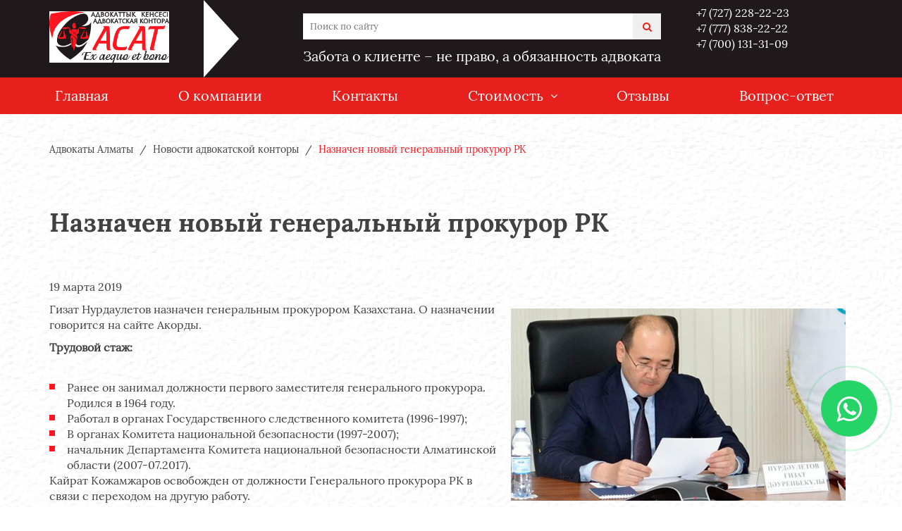

--- FILE ---
content_type: text/html; charset=UTF-8
request_url: https://www.acat.kz/news/508-naznachen_novyj_generalnyj_prokuror_rk/
body_size: 5793
content:
<!DOCTYPE html>
<!--[if lt IE 7]>      <html class="no-js lt-ie9 lt-ie8 lt-ie7"> <![endif]-->
<!--[if IE 7]>         <html class="no-js lt-ie9 lt-ie8"> <![endif]-->
<!--[if IE 8]>         <html class="no-js lt-ie9"> <![endif]-->
<!--[if gt IE 8]><!--> <html class="no-js"> <!--<![endif]-->
<head>
<script type="text/javascript">var _LANG_ = "ru", ajaxFile = "/cms/../ajax.php";</script>

<script type="text/javascript">var _NOWORD_ = "Введите слово для поиска", _TOOLONG_ = "Слово для поиска должно быть длиннее 3-х символов", _SEARCHWORD_ = "Поиск по сайту";</script>

<meta http-equiv="content-type" content="text/html; charset=utf-8" />
<title>Назначен новый генеральный прокурор РК</title>
<meta name="keywords" content="юридическая помощь Алматы">
<meta name="description" content="Указом Президента Казахстана Нурсултана Назарбаева Гизат Нурдаулетов назначен генеральным прокурором РК">
<meta name="SKYPE_TOOLBAR" content="SKYPE_TOOLBAR_PARSER_COMPATIBLE" />
<meta name="viewport" content="width=device-width, initial-scale=1.0">
<link rel="icon" href="/favicon.svg" type="image/x-icon" />
<link rel="shortcut icon" href="/favicon.svg" type="image/x-icon" />
<script type="text/javascript" src="/js/jquery-1.12.3.min.js"></script>
<script type="text/javascript" src="/init.js"></script>
	<meta name="robots" content="index, follow"/>
	<meta name="cmsmagazine" content="3e997fba2f6970a35e0e91b08d1187ba" />
	<link rel="stylesheet" type="text/css" href="/css/bootstrap.css">
	<link rel="stylesheet" type="text/css" href="/css/bootstrap-theme.css">
	<link rel="stylesheet" type="text/css" href="/css/slick.css">
	<link rel="stylesheet" type="text/css" href="/css/slick-theme.css">
	<link rel="stylesheet" type="text/css" href="/css/style.css">
	<link rel="stylesheet" type="text/css" href="/css/font-awesome.css">
	<link rel="stylesheet" type="text/css" href="/css/jquery.fancybox.css">
	<link rel="canonical" href="https://www.acat.kz/news/508-naznachen_novyj_generalnyj_prokuror_rk/">	<meta name="yandex-verification" content="ab7ae325c8c0434c" />
	<meta name="google-site-verification" content="ytjizveDhxDz5e3IGwl3mYNN3dtYbxGczkVwU_gw3Hk" />

<!-- /Yandex.Metrika counter -->

<link rel="canonical" href="https://www.acat.kz/news/508-naznachen_novyj_generalnyj_prokuror_rk/">

<script type="application/ld+json">
        {
          "@context": "https://schema.org",
          "@type": "Organization",
          "name": "Адвокатская контора Алматы «АСАТ»",
          "url": "https://www.acat.kz/",
          "logo": "https://www.acat.kz/img/logo.jpg",
          "email": "acat.kz@gmail.com",
          "address": {
            "@type": "PostalAddress",
            "addressLocality": "Almaty",
            "streetAddress": "ул. Карасай батыра, дом 68, офис 15",
            "addressCountry": {
                "@type": "Country",
                "name": "Kazakhstan"
            }
          },
          "contactPoint":[
              {
                "@type": "ContactPoint",
                "telephone": "+7 (727) 228-22-23",
                "contactType": "Manager"
              },
              {
                "@type": "ContactPoint",
                "telephone": "+7 (727) 261-76-54",
                "contactType": "Manager"
              },
              {
                "@type": "ContactPoint",
                "telephone": "+7 (777) 838-22-22",
                "contactType": "Manager"
              }
          ]

        }
  </script>


  <!-- Google tag (gtag.js) -->
<script async src="https://www.googletagmanager.com/gtag/js?id=AW-16772455577">
</script>
<script>
  window.dataLayer = window.dataLayer || [];
  function gtag(){dataLayer.push(arguments);}
  gtag('js', new Date());

  gtag('config', 'AW-16772455577');
</script>





<!-- Google tag (gtag.js) --> <script async src="https://www.googletagmanager.com/gtag/js?id=AW-16772455577"></script> <script> window.dataLayer = window.dataLayer || []; function gtag(){dataLayer.push(arguments);} gtag('js', new Date()); gtag('config', 'AW-16772455577'); </script>



<!-- Google Tag Manager -->
<script>(function(w,d,s,l,i){w[l]=w[l]||[];w[l].push({'gtm.start':
new Date().getTime(),event:'gtm.js'});var f=d.getElementsByTagName(s)[0],
j=d.createElement(s),dl=l!='dataLayer'?'&l='+l:'';j.async=true;j.src=
'https://www.googletagmanager.com/gtm.js?id='+i+dl;f.parentNode.insertBefore(j,f);
})(window,document,'script','dataLayer','GTM-M2C9CVPX');</script>
<!-- End Google Tag Manager -->



</head>
<body data-lang="ru">

	<!-- Google Tag Manager (noscript) -->
<noscript><iframe src="https://www.googletagmanager.com/ns.html?id=GTM-M2C9CVPX"
height="0" width="0" style="display:none;visibility:hidden"></iframe></noscript>
<!-- End Google Tag Manager (noscript) -->


<div style="position: absolute;">
	
			
		
</div>
<!--[if lt IE 9]>
    <p class="browsehappy">Вы используете очень<strong> устаревший</strong> браузер. Пожалуйста <a href="http://browsehappy.com/">обновите Ваш браузер</a> и будет вам счастье:)</p>
<![endif]-->
<header class="header" >
	<div class="top">
		<i class="fa fa-bars"></i>
		<i class="fa fa-times"></i>
		<a href="#" class="phones--btn"></a>
		<div class="container">
					<div class="logo">
				<a href="/">
					<img src="/img/logo.jpg" alt="Logo" title="Logo - acat.kz">
				</a>
			</div>
					<div class="info">
				 <div class="info_box" itemscope itemtype="https://schema.org/WebSite">
					<form class="search" method="get" action="/search/" onsubmit="return checkSearchForm(this)" itemprop="potentialAction" itemscope itemtype="https://schema.org/SearchAction">
      					<meta itemprop="target" content="https://www.acat.kz/search/?what={query}"/>
						<input class="textSearch" itemprop="query-input" type="text" name="what" value="" placeholder="Поиск по сайту" />
				        <button type="submit"><i class="fa fa-search"></i></button>
			      </form>					<p>Забота о клиенте – не право, а обязанность адвоката</p>
				</div>
				<ul>
					
		<li><a href="tel:+7 (727) 228-22-23">+7 (727) <span>228-22-23</span></a></li>
		<li><a href="tel: "> <span></span></a></li>
		<li><a href="tel:+7 (777) 838-22-22">+7 (777) <span>838-22-22</span></a></li>
		<li><a href="tel:+7 (700) 131-31-09">+7 (700) <span>131-31-09</span></a></li>
		
					</ul>
			</div>
		</div>
	</div>
	<div class="top-menu">
		<div class="container">
			<ul >
<li ><a href="/">Главная</a></li>
<li ><a href="/about/">О компании</a></li>
<li ><a href="/contacts/">Контакты</a></li>
<li class="submenu"><a href="/432-stoimost.html">Стоимость</a><ul><li><a href="/1056-zashhita_i_predstavlenije_interesov_v_ugolovnom_proizvodstve.html">Защита и представление интересов в уголовном производстве</a></li>
<li><a href="/1057-predstavlenije_interesov_v_grazhdanskih_delah_v_almaty.html">Представление интересов в гражданских делах в Алматы</a></li>
<li><a href="/1058-zashhita_i_predstavlenije_interesov_v_dele_ob_administrativnyh_pravonarushenijah.html">Защита и представление интересов в деле об административных правонарушениях</a></li>
<li><a href="/1059-administrativno_procedurno_processualnyje_dela_spory_s_gosudarstvennymi_organami.html">Административно процедурно процессуальные дела (споры с государственными органами)</a></li>
<li><a href="/1060-juridicheskoje_soprovozhdenije_organizacij.html">Юридическое сопровождение организаций</a></li>
<li><a href="/1061-pravovoje_konsultirovanije.html">Правовое консультирование</a></li></ul></li>
<li ><a href="/433-otzyvy.html">Отзывы</a></li>
<li ><a href="/ask/">Вопрос-ответ</a></li>
</ul>		</div>
	</div>
</header>

	<div class="page" itemscope itemtype="http://schema.org/NewsArticle"><!-- pages content -->
		<div class="breadcrumbs"><div class="container"><ul itemscope itemtype="http://schema.org/BreadcrumbList"><li itemprop="itemListElement" itemscope
						      itemtype="http://schema.org/ListItem">
						      	<a href="/ru/" itemprop="item">
						      		<span  itemprop="name">Адвокаты Алматы</span>
						      		<meta itemprop="position" content="1" />
						      	</a>
						    </li> <li itemprop="itemListElement" itemscope
						      itemtype="http://schema.org/ListItem">
						      <a href="/ru/news/" itemprop="item">
						      	<span  itemprop="name">
						      		Новости адвокатской конторы
						      	</span>
								<meta itemprop="position" content="2" />
						      </a>
						    </li> <li itemprop="itemListElement" itemscope
							      itemtype="http://schema.org/ListItem"> 
							      <span itemprop="name">
							      Назначен новый генеральный прокурор РК
							      </span>
							      <meta itemprop="position" content="3" />
						    </li></ul></div></div>
		<div class="container">
			<div class="content">
			<h1 itemprop="headline">Назначен новый генеральный прокурор РК</h1>
	<article class="news1" id="news-508">
		<div style="margin:10px 0;" itemprop="dateline">19 марта 2019</div>
		<div itemprop="articleBody"><p>
	<img alt="" src="/cms/uploads/images/2019031811575989879_7b39f69b-4b92-4225-af3a-70b71fd0bf12.jpg" style="margin: 10px; float: right;" />Гизат Нурдаулетов назначен генеральным прокурором Казахстана. О назначении говорится на сайте Акорды.</p>
<p>
	<strong>Трудовой стаж:</strong></p>
<ul>
	<li>
		Ранее он занимал должности первого заместителя генерального прокурора. Родился в 1964 году.</li>
	<li>
		Работал в органах Государственного следственного комитета (1996-1997);</li>
	<li>
		В органах Комитета национальной безопасности (1997-2007);</li>
	<li>
		начальник Департамента Комитета национальной безопасности Алматинской области (2007-07.2017).</li>
</ul>
<p>
	Кайрат Кожамжаров освобожден от должности Генерального прокурора РК в связи с переходом на другую работу.</p>
<p>
	&nbsp;</p>
<h2>
	<a href="http://acat.kz" target="_self"><span style="font-size: 12px;">юридическая помощь Алматы</span></a></h2>
<p>
	&nbsp;</p>
<p style="text-align: right;">
	Источник: <a href="http://alau.kz/naznachen-novyj-generalnyj-prokuror-rk/" target="_blank">alau.kz</a></p>
</div>
		
	</article>
	


	<br /><div style="margin:10px 0;"></div><div style="margin-bottom: 20px;">&larr; <a href="/ru/news/">Вернуться на уровень выше</a></div> <div class="similar_news"><br><h2>Читайте также</h2><br></div> </div></div></div>

<a href="#" class="call--btn to_up"><i class="fa fa-chevron-up" aria-hidden="true"></i></a>
<a href="https://api.whatsapp.com/send/?phone=77001313109" class="call--btn" target="_blank"><i class="fa fa-whatsapp" aria-hidden="true"></i></a>
<div id="modal--call" class="modal"><!-- header modal -->
    <div class="modal-dialog">
        <div class="modal-content">
            <div class="modal-body">
            	  <button type="button" class="close formClose"> </button>
              	<div class="mod_title">Заказать звонок</div>
              	<form method="POST" class="callbackForm">
                		<input type="text" placeholder="Имя *" required="required" name="name">
                		<input type="text" placeholder="Телефон *" required="required" name="phone">
                		<div class="g-recaptcha"></div>

                		<p style="text-align: center;">Поля, отмеченные * являются <br>обязательными для заполнения</p>
                		<div class="result"></div>
                    	<input type="submit" value="Отправить" class="btn">
              	</form>
            </div>
        </div>
    </div>
</div>
<footer>
	<div class="container">
		<div class="row">
			<div class="col-md-4">
				<h2>Контакты</h2>
				<ul class="contacts">
					<li><i class="fa fa-map-marker"></i>
					<p>
						<a href="https://2gis.kz/almaty/firm/9429940001626617?m=76.938712%2C43.250771%2F16.52" target="_blank">Адвокатская контора Асат:<br>Республика Казахстан, г. Алматы,<br>ул. Карасай батыра, дом 68, офис 15</a>					</p>
					</li>
					<li><i class="fa fa-phone"></i>
						<ul>
							
		<li><a href="tel:+7 (727) 228-22-23">+7 (727) <span>228-22-23</span></a></li>
		<li><a href="tel: "> <span></span></a></li>
		<li><a href="tel:+7 (777) 838-22-22">+7 (777) <span>838-22-22</span></a></li>
		<li><a href="tel:+7 (700) 131-31-09">+7 (700) <span>131-31-09</span></a></li>
		
							</ul>
					</li>
					<li><i class="fa fa-envelope-o"></i><a href="mailto:acat.kz@gmail.com" class="email">acat.kz@gmail.com</a></li>
					<li>					<br><p>
	Режим работы:<br />
	Пн-Пт с 10.00-19.00<br />
	Сб., Вс - выходной.</p>
	
					</li>
				</ul>
			</div>
			<div class="col-md-4">
				<h2>Навигация</h2>
				<ul class="navigation" >
<li ><a href="/about/">Адвокатская контора Алматы</a></li>
<li ><a href="/432-stoimost.html">Юридические услуги Алматы</a></li>
<li ><a href="/contacts/">Контакты адвокатской конторы</a></li>
<li class="active "><a href="/news/">Новости адвокатской конторы</a></li>
</ul>				<h2 class="q_title">Задайте вопрос адвокату</h2>
								<ul class="navigation q_list">
									<li class="q_item"><i>- Как добиться снижение алиментов на ребенка? У меня сезонная работа.</i></li>
									<li ><a href="/ask/">Все вопросы и ответы</a></li>
								</ul>				
			</div>
			<div class="col-md-4">
				
				<h2>Нужна консультация?</h2>
				<p>
	Оставьте заявку и наш специалист свяжется с Вами в удобное для Вас время.</p>

				
				<form method="POST" class="callbackForm">
					<input type="hidden" name="capt" value="1">
					<input type="text" placeholder="Имя" name="name" class="left" required="required">
					<input type="text" placeholder="Телефон" name="phone" class="right tel" required="required">
					<textarea placeholder="Сообщение" rows="3" name="message" required="required"></textarea>
				
					<div class="result"></div>
					<input type="submit" value="Отправить">
				</form>
			</div>
		</div>
	</div>
</footer>
<div class="bottom">
	<div class="container">
		<p class="copyright">© 2013-2024 Адвокаты Алматы - Асат. All Rights Reserved</p>
		<!--<a href="https://www.artmedia.kz/" target="_blank" class="artmedia">
			<p>o:425</p>
			
			<img src="/img/artmedia.png" alt="">
		</a>-->
	</div>
</div>

<div class="modal" id="modal-success-msg">
    <div class="modal__layer"></div>
    <div class="modal__block">
        <a href="#" class="close"></a>
        <div class="mod_title">Ваше сообщение успешно отправлено</div>
    </div>
</div>

    
<script type="text/javascript" src="/js/slick.js"></script>
<script type="text/javascript" src="/js/script.js"></script>
<script type="text/javascript" src="/js/smooth-scroll.polyfills.js"></script>

<script type="text/javascript" src="/js/jquery.inputmask.bundle.js"></script>
<!-- <script src="https://www.google.com/recaptcha/api.js?onload=onloadCallback&render=explicit" async defer></script> -->

		
		
    		
		
<script>	
	$(document).ready(function(){
		setTimeout(function(){
			$.ajax({
			url:'_files.php',
			type:"POST",
			// dataType:'json',
			success:function(data){
				console.log(data);
                $('head').append(data);
            }});

            $.getScript('https://www.google.com/recaptcha/api.js?onload=onloadCallback&render=explicit');

		}, 4000)

		setTimeout(function(){
			$('iframe').each(function(){
				var src = $(this).data('src');
				if(src){
					$(this).attr('src', src);
				}
			})
		}, 4500)
		
	})
</script>

<script async>	
var onloadCallback = function(){
	var key = '6LcCEWcUAAAAAGQgfZOEYmg88XuFsgBGsIdBto1y';
	$('.g-recaptcha').each(function(index,el){
		grecaptcha.render(el, { 'sitekey': key });
	});
}
</script>

</body>
</html>

--- FILE ---
content_type: application/javascript
request_url: https://www.acat.kz/js/script.js
body_size: 655
content:
var arrowDown = $('.slide-arrow')

 setInterval( function() {
    arrowDown.animate({'bottom': '10px'}, 650, function(){
        arrowDown.animate({'bottom': '30px'}, 650);
    });
}, 1300);
$(function(){

	$(window).scroll(function () {
    var $this = $(this),
        $head = $('.to_up');
    if ($this.scrollTop() > 120) {
       $head.addClass('active');
    } else {
       $head.removeClass('active');
    }
});






	$('.main-slider').slick({

		dots: true,

		arrows: false,

		fade: true,

		speed: 1200,

		autoplay: true

	});



	$('.team-slider').slick({

		slidesToShow: 4,

		arrows: true,

		autoplay: true,

		responsive:[
			{
				breakpoint: 1024,
				settings:{
					slidesToShow: 2,
					slideToScroll: 2
				}
			},
			{
				breakpoint: 480,
				settings: {
					slidesToShow: 1,
					slideToScroll: 1
				}
			}
		]

	});

	$('input[name="phone"]').inputmask('+9 (999) 999-99-99');

	$('header .top .fa-bars').click(function(){
		if ($('header .top-menu').is(':visible')) {
			$('header .top-menu').slideUp();
		} else {
			$('header .top-menu').slideDown()
		}
		return false;
	});

	var width = $(window).width();
	$('.submenu > a').on('click', function() {
    	if (width < 1200) {
        	$(this).next().slideToggle('fast');
        	$('.submenu').on('mouseleave', function() {
		   		$('.submenu ul').slideUp('fast');
			});
    	    return false;
        }
    });

    $('.submenu a').on('mouseover', function() {
	    if (width > 1199) {
        	$(this).siblings().fadeIn('fast');
        	$('.submenu').on('mouseleave', function() {
		   		$('.submenu ul').fadeOut('fast');
			});
   		}
	});

	$('.phones--btn').on('click', function(){
		if($('header .top .info ul').is(':visible')) {
			$('header .top .info ul').slideUp().removeClass('open');
		} else {
			$('header .top .info ul').slideDown().addClass('open');
		}
		$(document).bind("touchstart",function(e) {
		    if (!$(e.target).closest("header .top .info ul.open").length) {
		        $('header .top .info ul').slideUp().removeClass('open');
		    }
		    e.stopPropagation();
		});
		return false;
	});

	var scroll = new SmoothScroll('a[href*="#"]');

	$('.to_up').click(function(e){
		e.stopPropagation();
		e.preventDefault();

		 $("html, body").animate({
        scrollTop: 0
    }, 1000); 
	})

	

});